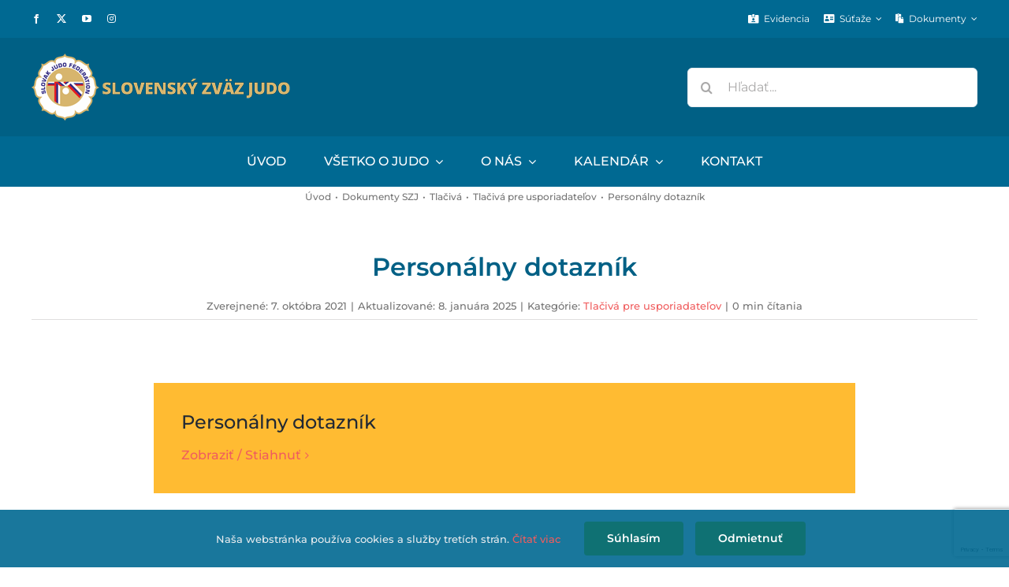

--- FILE ---
content_type: text/html; charset=utf-8
request_url: https://www.google.com/recaptcha/api2/anchor?ar=1&k=6LdKrv0UAAAAALO8bXu2qRvuCfSjdiuelJCUOTON&co=aHR0cHM6Ly93d3cuanVkby5zazo0NDM.&hl=en&v=PoyoqOPhxBO7pBk68S4YbpHZ&size=invisible&anchor-ms=20000&execute-ms=30000&cb=ciszoal865ae
body_size: 48763
content:
<!DOCTYPE HTML><html dir="ltr" lang="en"><head><meta http-equiv="Content-Type" content="text/html; charset=UTF-8">
<meta http-equiv="X-UA-Compatible" content="IE=edge">
<title>reCAPTCHA</title>
<style type="text/css">
/* cyrillic-ext */
@font-face {
  font-family: 'Roboto';
  font-style: normal;
  font-weight: 400;
  font-stretch: 100%;
  src: url(//fonts.gstatic.com/s/roboto/v48/KFO7CnqEu92Fr1ME7kSn66aGLdTylUAMa3GUBHMdazTgWw.woff2) format('woff2');
  unicode-range: U+0460-052F, U+1C80-1C8A, U+20B4, U+2DE0-2DFF, U+A640-A69F, U+FE2E-FE2F;
}
/* cyrillic */
@font-face {
  font-family: 'Roboto';
  font-style: normal;
  font-weight: 400;
  font-stretch: 100%;
  src: url(//fonts.gstatic.com/s/roboto/v48/KFO7CnqEu92Fr1ME7kSn66aGLdTylUAMa3iUBHMdazTgWw.woff2) format('woff2');
  unicode-range: U+0301, U+0400-045F, U+0490-0491, U+04B0-04B1, U+2116;
}
/* greek-ext */
@font-face {
  font-family: 'Roboto';
  font-style: normal;
  font-weight: 400;
  font-stretch: 100%;
  src: url(//fonts.gstatic.com/s/roboto/v48/KFO7CnqEu92Fr1ME7kSn66aGLdTylUAMa3CUBHMdazTgWw.woff2) format('woff2');
  unicode-range: U+1F00-1FFF;
}
/* greek */
@font-face {
  font-family: 'Roboto';
  font-style: normal;
  font-weight: 400;
  font-stretch: 100%;
  src: url(//fonts.gstatic.com/s/roboto/v48/KFO7CnqEu92Fr1ME7kSn66aGLdTylUAMa3-UBHMdazTgWw.woff2) format('woff2');
  unicode-range: U+0370-0377, U+037A-037F, U+0384-038A, U+038C, U+038E-03A1, U+03A3-03FF;
}
/* math */
@font-face {
  font-family: 'Roboto';
  font-style: normal;
  font-weight: 400;
  font-stretch: 100%;
  src: url(//fonts.gstatic.com/s/roboto/v48/KFO7CnqEu92Fr1ME7kSn66aGLdTylUAMawCUBHMdazTgWw.woff2) format('woff2');
  unicode-range: U+0302-0303, U+0305, U+0307-0308, U+0310, U+0312, U+0315, U+031A, U+0326-0327, U+032C, U+032F-0330, U+0332-0333, U+0338, U+033A, U+0346, U+034D, U+0391-03A1, U+03A3-03A9, U+03B1-03C9, U+03D1, U+03D5-03D6, U+03F0-03F1, U+03F4-03F5, U+2016-2017, U+2034-2038, U+203C, U+2040, U+2043, U+2047, U+2050, U+2057, U+205F, U+2070-2071, U+2074-208E, U+2090-209C, U+20D0-20DC, U+20E1, U+20E5-20EF, U+2100-2112, U+2114-2115, U+2117-2121, U+2123-214F, U+2190, U+2192, U+2194-21AE, U+21B0-21E5, U+21F1-21F2, U+21F4-2211, U+2213-2214, U+2216-22FF, U+2308-230B, U+2310, U+2319, U+231C-2321, U+2336-237A, U+237C, U+2395, U+239B-23B7, U+23D0, U+23DC-23E1, U+2474-2475, U+25AF, U+25B3, U+25B7, U+25BD, U+25C1, U+25CA, U+25CC, U+25FB, U+266D-266F, U+27C0-27FF, U+2900-2AFF, U+2B0E-2B11, U+2B30-2B4C, U+2BFE, U+3030, U+FF5B, U+FF5D, U+1D400-1D7FF, U+1EE00-1EEFF;
}
/* symbols */
@font-face {
  font-family: 'Roboto';
  font-style: normal;
  font-weight: 400;
  font-stretch: 100%;
  src: url(//fonts.gstatic.com/s/roboto/v48/KFO7CnqEu92Fr1ME7kSn66aGLdTylUAMaxKUBHMdazTgWw.woff2) format('woff2');
  unicode-range: U+0001-000C, U+000E-001F, U+007F-009F, U+20DD-20E0, U+20E2-20E4, U+2150-218F, U+2190, U+2192, U+2194-2199, U+21AF, U+21E6-21F0, U+21F3, U+2218-2219, U+2299, U+22C4-22C6, U+2300-243F, U+2440-244A, U+2460-24FF, U+25A0-27BF, U+2800-28FF, U+2921-2922, U+2981, U+29BF, U+29EB, U+2B00-2BFF, U+4DC0-4DFF, U+FFF9-FFFB, U+10140-1018E, U+10190-1019C, U+101A0, U+101D0-101FD, U+102E0-102FB, U+10E60-10E7E, U+1D2C0-1D2D3, U+1D2E0-1D37F, U+1F000-1F0FF, U+1F100-1F1AD, U+1F1E6-1F1FF, U+1F30D-1F30F, U+1F315, U+1F31C, U+1F31E, U+1F320-1F32C, U+1F336, U+1F378, U+1F37D, U+1F382, U+1F393-1F39F, U+1F3A7-1F3A8, U+1F3AC-1F3AF, U+1F3C2, U+1F3C4-1F3C6, U+1F3CA-1F3CE, U+1F3D4-1F3E0, U+1F3ED, U+1F3F1-1F3F3, U+1F3F5-1F3F7, U+1F408, U+1F415, U+1F41F, U+1F426, U+1F43F, U+1F441-1F442, U+1F444, U+1F446-1F449, U+1F44C-1F44E, U+1F453, U+1F46A, U+1F47D, U+1F4A3, U+1F4B0, U+1F4B3, U+1F4B9, U+1F4BB, U+1F4BF, U+1F4C8-1F4CB, U+1F4D6, U+1F4DA, U+1F4DF, U+1F4E3-1F4E6, U+1F4EA-1F4ED, U+1F4F7, U+1F4F9-1F4FB, U+1F4FD-1F4FE, U+1F503, U+1F507-1F50B, U+1F50D, U+1F512-1F513, U+1F53E-1F54A, U+1F54F-1F5FA, U+1F610, U+1F650-1F67F, U+1F687, U+1F68D, U+1F691, U+1F694, U+1F698, U+1F6AD, U+1F6B2, U+1F6B9-1F6BA, U+1F6BC, U+1F6C6-1F6CF, U+1F6D3-1F6D7, U+1F6E0-1F6EA, U+1F6F0-1F6F3, U+1F6F7-1F6FC, U+1F700-1F7FF, U+1F800-1F80B, U+1F810-1F847, U+1F850-1F859, U+1F860-1F887, U+1F890-1F8AD, U+1F8B0-1F8BB, U+1F8C0-1F8C1, U+1F900-1F90B, U+1F93B, U+1F946, U+1F984, U+1F996, U+1F9E9, U+1FA00-1FA6F, U+1FA70-1FA7C, U+1FA80-1FA89, U+1FA8F-1FAC6, U+1FACE-1FADC, U+1FADF-1FAE9, U+1FAF0-1FAF8, U+1FB00-1FBFF;
}
/* vietnamese */
@font-face {
  font-family: 'Roboto';
  font-style: normal;
  font-weight: 400;
  font-stretch: 100%;
  src: url(//fonts.gstatic.com/s/roboto/v48/KFO7CnqEu92Fr1ME7kSn66aGLdTylUAMa3OUBHMdazTgWw.woff2) format('woff2');
  unicode-range: U+0102-0103, U+0110-0111, U+0128-0129, U+0168-0169, U+01A0-01A1, U+01AF-01B0, U+0300-0301, U+0303-0304, U+0308-0309, U+0323, U+0329, U+1EA0-1EF9, U+20AB;
}
/* latin-ext */
@font-face {
  font-family: 'Roboto';
  font-style: normal;
  font-weight: 400;
  font-stretch: 100%;
  src: url(//fonts.gstatic.com/s/roboto/v48/KFO7CnqEu92Fr1ME7kSn66aGLdTylUAMa3KUBHMdazTgWw.woff2) format('woff2');
  unicode-range: U+0100-02BA, U+02BD-02C5, U+02C7-02CC, U+02CE-02D7, U+02DD-02FF, U+0304, U+0308, U+0329, U+1D00-1DBF, U+1E00-1E9F, U+1EF2-1EFF, U+2020, U+20A0-20AB, U+20AD-20C0, U+2113, U+2C60-2C7F, U+A720-A7FF;
}
/* latin */
@font-face {
  font-family: 'Roboto';
  font-style: normal;
  font-weight: 400;
  font-stretch: 100%;
  src: url(//fonts.gstatic.com/s/roboto/v48/KFO7CnqEu92Fr1ME7kSn66aGLdTylUAMa3yUBHMdazQ.woff2) format('woff2');
  unicode-range: U+0000-00FF, U+0131, U+0152-0153, U+02BB-02BC, U+02C6, U+02DA, U+02DC, U+0304, U+0308, U+0329, U+2000-206F, U+20AC, U+2122, U+2191, U+2193, U+2212, U+2215, U+FEFF, U+FFFD;
}
/* cyrillic-ext */
@font-face {
  font-family: 'Roboto';
  font-style: normal;
  font-weight: 500;
  font-stretch: 100%;
  src: url(//fonts.gstatic.com/s/roboto/v48/KFO7CnqEu92Fr1ME7kSn66aGLdTylUAMa3GUBHMdazTgWw.woff2) format('woff2');
  unicode-range: U+0460-052F, U+1C80-1C8A, U+20B4, U+2DE0-2DFF, U+A640-A69F, U+FE2E-FE2F;
}
/* cyrillic */
@font-face {
  font-family: 'Roboto';
  font-style: normal;
  font-weight: 500;
  font-stretch: 100%;
  src: url(//fonts.gstatic.com/s/roboto/v48/KFO7CnqEu92Fr1ME7kSn66aGLdTylUAMa3iUBHMdazTgWw.woff2) format('woff2');
  unicode-range: U+0301, U+0400-045F, U+0490-0491, U+04B0-04B1, U+2116;
}
/* greek-ext */
@font-face {
  font-family: 'Roboto';
  font-style: normal;
  font-weight: 500;
  font-stretch: 100%;
  src: url(//fonts.gstatic.com/s/roboto/v48/KFO7CnqEu92Fr1ME7kSn66aGLdTylUAMa3CUBHMdazTgWw.woff2) format('woff2');
  unicode-range: U+1F00-1FFF;
}
/* greek */
@font-face {
  font-family: 'Roboto';
  font-style: normal;
  font-weight: 500;
  font-stretch: 100%;
  src: url(//fonts.gstatic.com/s/roboto/v48/KFO7CnqEu92Fr1ME7kSn66aGLdTylUAMa3-UBHMdazTgWw.woff2) format('woff2');
  unicode-range: U+0370-0377, U+037A-037F, U+0384-038A, U+038C, U+038E-03A1, U+03A3-03FF;
}
/* math */
@font-face {
  font-family: 'Roboto';
  font-style: normal;
  font-weight: 500;
  font-stretch: 100%;
  src: url(//fonts.gstatic.com/s/roboto/v48/KFO7CnqEu92Fr1ME7kSn66aGLdTylUAMawCUBHMdazTgWw.woff2) format('woff2');
  unicode-range: U+0302-0303, U+0305, U+0307-0308, U+0310, U+0312, U+0315, U+031A, U+0326-0327, U+032C, U+032F-0330, U+0332-0333, U+0338, U+033A, U+0346, U+034D, U+0391-03A1, U+03A3-03A9, U+03B1-03C9, U+03D1, U+03D5-03D6, U+03F0-03F1, U+03F4-03F5, U+2016-2017, U+2034-2038, U+203C, U+2040, U+2043, U+2047, U+2050, U+2057, U+205F, U+2070-2071, U+2074-208E, U+2090-209C, U+20D0-20DC, U+20E1, U+20E5-20EF, U+2100-2112, U+2114-2115, U+2117-2121, U+2123-214F, U+2190, U+2192, U+2194-21AE, U+21B0-21E5, U+21F1-21F2, U+21F4-2211, U+2213-2214, U+2216-22FF, U+2308-230B, U+2310, U+2319, U+231C-2321, U+2336-237A, U+237C, U+2395, U+239B-23B7, U+23D0, U+23DC-23E1, U+2474-2475, U+25AF, U+25B3, U+25B7, U+25BD, U+25C1, U+25CA, U+25CC, U+25FB, U+266D-266F, U+27C0-27FF, U+2900-2AFF, U+2B0E-2B11, U+2B30-2B4C, U+2BFE, U+3030, U+FF5B, U+FF5D, U+1D400-1D7FF, U+1EE00-1EEFF;
}
/* symbols */
@font-face {
  font-family: 'Roboto';
  font-style: normal;
  font-weight: 500;
  font-stretch: 100%;
  src: url(//fonts.gstatic.com/s/roboto/v48/KFO7CnqEu92Fr1ME7kSn66aGLdTylUAMaxKUBHMdazTgWw.woff2) format('woff2');
  unicode-range: U+0001-000C, U+000E-001F, U+007F-009F, U+20DD-20E0, U+20E2-20E4, U+2150-218F, U+2190, U+2192, U+2194-2199, U+21AF, U+21E6-21F0, U+21F3, U+2218-2219, U+2299, U+22C4-22C6, U+2300-243F, U+2440-244A, U+2460-24FF, U+25A0-27BF, U+2800-28FF, U+2921-2922, U+2981, U+29BF, U+29EB, U+2B00-2BFF, U+4DC0-4DFF, U+FFF9-FFFB, U+10140-1018E, U+10190-1019C, U+101A0, U+101D0-101FD, U+102E0-102FB, U+10E60-10E7E, U+1D2C0-1D2D3, U+1D2E0-1D37F, U+1F000-1F0FF, U+1F100-1F1AD, U+1F1E6-1F1FF, U+1F30D-1F30F, U+1F315, U+1F31C, U+1F31E, U+1F320-1F32C, U+1F336, U+1F378, U+1F37D, U+1F382, U+1F393-1F39F, U+1F3A7-1F3A8, U+1F3AC-1F3AF, U+1F3C2, U+1F3C4-1F3C6, U+1F3CA-1F3CE, U+1F3D4-1F3E0, U+1F3ED, U+1F3F1-1F3F3, U+1F3F5-1F3F7, U+1F408, U+1F415, U+1F41F, U+1F426, U+1F43F, U+1F441-1F442, U+1F444, U+1F446-1F449, U+1F44C-1F44E, U+1F453, U+1F46A, U+1F47D, U+1F4A3, U+1F4B0, U+1F4B3, U+1F4B9, U+1F4BB, U+1F4BF, U+1F4C8-1F4CB, U+1F4D6, U+1F4DA, U+1F4DF, U+1F4E3-1F4E6, U+1F4EA-1F4ED, U+1F4F7, U+1F4F9-1F4FB, U+1F4FD-1F4FE, U+1F503, U+1F507-1F50B, U+1F50D, U+1F512-1F513, U+1F53E-1F54A, U+1F54F-1F5FA, U+1F610, U+1F650-1F67F, U+1F687, U+1F68D, U+1F691, U+1F694, U+1F698, U+1F6AD, U+1F6B2, U+1F6B9-1F6BA, U+1F6BC, U+1F6C6-1F6CF, U+1F6D3-1F6D7, U+1F6E0-1F6EA, U+1F6F0-1F6F3, U+1F6F7-1F6FC, U+1F700-1F7FF, U+1F800-1F80B, U+1F810-1F847, U+1F850-1F859, U+1F860-1F887, U+1F890-1F8AD, U+1F8B0-1F8BB, U+1F8C0-1F8C1, U+1F900-1F90B, U+1F93B, U+1F946, U+1F984, U+1F996, U+1F9E9, U+1FA00-1FA6F, U+1FA70-1FA7C, U+1FA80-1FA89, U+1FA8F-1FAC6, U+1FACE-1FADC, U+1FADF-1FAE9, U+1FAF0-1FAF8, U+1FB00-1FBFF;
}
/* vietnamese */
@font-face {
  font-family: 'Roboto';
  font-style: normal;
  font-weight: 500;
  font-stretch: 100%;
  src: url(//fonts.gstatic.com/s/roboto/v48/KFO7CnqEu92Fr1ME7kSn66aGLdTylUAMa3OUBHMdazTgWw.woff2) format('woff2');
  unicode-range: U+0102-0103, U+0110-0111, U+0128-0129, U+0168-0169, U+01A0-01A1, U+01AF-01B0, U+0300-0301, U+0303-0304, U+0308-0309, U+0323, U+0329, U+1EA0-1EF9, U+20AB;
}
/* latin-ext */
@font-face {
  font-family: 'Roboto';
  font-style: normal;
  font-weight: 500;
  font-stretch: 100%;
  src: url(//fonts.gstatic.com/s/roboto/v48/KFO7CnqEu92Fr1ME7kSn66aGLdTylUAMa3KUBHMdazTgWw.woff2) format('woff2');
  unicode-range: U+0100-02BA, U+02BD-02C5, U+02C7-02CC, U+02CE-02D7, U+02DD-02FF, U+0304, U+0308, U+0329, U+1D00-1DBF, U+1E00-1E9F, U+1EF2-1EFF, U+2020, U+20A0-20AB, U+20AD-20C0, U+2113, U+2C60-2C7F, U+A720-A7FF;
}
/* latin */
@font-face {
  font-family: 'Roboto';
  font-style: normal;
  font-weight: 500;
  font-stretch: 100%;
  src: url(//fonts.gstatic.com/s/roboto/v48/KFO7CnqEu92Fr1ME7kSn66aGLdTylUAMa3yUBHMdazQ.woff2) format('woff2');
  unicode-range: U+0000-00FF, U+0131, U+0152-0153, U+02BB-02BC, U+02C6, U+02DA, U+02DC, U+0304, U+0308, U+0329, U+2000-206F, U+20AC, U+2122, U+2191, U+2193, U+2212, U+2215, U+FEFF, U+FFFD;
}
/* cyrillic-ext */
@font-face {
  font-family: 'Roboto';
  font-style: normal;
  font-weight: 900;
  font-stretch: 100%;
  src: url(//fonts.gstatic.com/s/roboto/v48/KFO7CnqEu92Fr1ME7kSn66aGLdTylUAMa3GUBHMdazTgWw.woff2) format('woff2');
  unicode-range: U+0460-052F, U+1C80-1C8A, U+20B4, U+2DE0-2DFF, U+A640-A69F, U+FE2E-FE2F;
}
/* cyrillic */
@font-face {
  font-family: 'Roboto';
  font-style: normal;
  font-weight: 900;
  font-stretch: 100%;
  src: url(//fonts.gstatic.com/s/roboto/v48/KFO7CnqEu92Fr1ME7kSn66aGLdTylUAMa3iUBHMdazTgWw.woff2) format('woff2');
  unicode-range: U+0301, U+0400-045F, U+0490-0491, U+04B0-04B1, U+2116;
}
/* greek-ext */
@font-face {
  font-family: 'Roboto';
  font-style: normal;
  font-weight: 900;
  font-stretch: 100%;
  src: url(//fonts.gstatic.com/s/roboto/v48/KFO7CnqEu92Fr1ME7kSn66aGLdTylUAMa3CUBHMdazTgWw.woff2) format('woff2');
  unicode-range: U+1F00-1FFF;
}
/* greek */
@font-face {
  font-family: 'Roboto';
  font-style: normal;
  font-weight: 900;
  font-stretch: 100%;
  src: url(//fonts.gstatic.com/s/roboto/v48/KFO7CnqEu92Fr1ME7kSn66aGLdTylUAMa3-UBHMdazTgWw.woff2) format('woff2');
  unicode-range: U+0370-0377, U+037A-037F, U+0384-038A, U+038C, U+038E-03A1, U+03A3-03FF;
}
/* math */
@font-face {
  font-family: 'Roboto';
  font-style: normal;
  font-weight: 900;
  font-stretch: 100%;
  src: url(//fonts.gstatic.com/s/roboto/v48/KFO7CnqEu92Fr1ME7kSn66aGLdTylUAMawCUBHMdazTgWw.woff2) format('woff2');
  unicode-range: U+0302-0303, U+0305, U+0307-0308, U+0310, U+0312, U+0315, U+031A, U+0326-0327, U+032C, U+032F-0330, U+0332-0333, U+0338, U+033A, U+0346, U+034D, U+0391-03A1, U+03A3-03A9, U+03B1-03C9, U+03D1, U+03D5-03D6, U+03F0-03F1, U+03F4-03F5, U+2016-2017, U+2034-2038, U+203C, U+2040, U+2043, U+2047, U+2050, U+2057, U+205F, U+2070-2071, U+2074-208E, U+2090-209C, U+20D0-20DC, U+20E1, U+20E5-20EF, U+2100-2112, U+2114-2115, U+2117-2121, U+2123-214F, U+2190, U+2192, U+2194-21AE, U+21B0-21E5, U+21F1-21F2, U+21F4-2211, U+2213-2214, U+2216-22FF, U+2308-230B, U+2310, U+2319, U+231C-2321, U+2336-237A, U+237C, U+2395, U+239B-23B7, U+23D0, U+23DC-23E1, U+2474-2475, U+25AF, U+25B3, U+25B7, U+25BD, U+25C1, U+25CA, U+25CC, U+25FB, U+266D-266F, U+27C0-27FF, U+2900-2AFF, U+2B0E-2B11, U+2B30-2B4C, U+2BFE, U+3030, U+FF5B, U+FF5D, U+1D400-1D7FF, U+1EE00-1EEFF;
}
/* symbols */
@font-face {
  font-family: 'Roboto';
  font-style: normal;
  font-weight: 900;
  font-stretch: 100%;
  src: url(//fonts.gstatic.com/s/roboto/v48/KFO7CnqEu92Fr1ME7kSn66aGLdTylUAMaxKUBHMdazTgWw.woff2) format('woff2');
  unicode-range: U+0001-000C, U+000E-001F, U+007F-009F, U+20DD-20E0, U+20E2-20E4, U+2150-218F, U+2190, U+2192, U+2194-2199, U+21AF, U+21E6-21F0, U+21F3, U+2218-2219, U+2299, U+22C4-22C6, U+2300-243F, U+2440-244A, U+2460-24FF, U+25A0-27BF, U+2800-28FF, U+2921-2922, U+2981, U+29BF, U+29EB, U+2B00-2BFF, U+4DC0-4DFF, U+FFF9-FFFB, U+10140-1018E, U+10190-1019C, U+101A0, U+101D0-101FD, U+102E0-102FB, U+10E60-10E7E, U+1D2C0-1D2D3, U+1D2E0-1D37F, U+1F000-1F0FF, U+1F100-1F1AD, U+1F1E6-1F1FF, U+1F30D-1F30F, U+1F315, U+1F31C, U+1F31E, U+1F320-1F32C, U+1F336, U+1F378, U+1F37D, U+1F382, U+1F393-1F39F, U+1F3A7-1F3A8, U+1F3AC-1F3AF, U+1F3C2, U+1F3C4-1F3C6, U+1F3CA-1F3CE, U+1F3D4-1F3E0, U+1F3ED, U+1F3F1-1F3F3, U+1F3F5-1F3F7, U+1F408, U+1F415, U+1F41F, U+1F426, U+1F43F, U+1F441-1F442, U+1F444, U+1F446-1F449, U+1F44C-1F44E, U+1F453, U+1F46A, U+1F47D, U+1F4A3, U+1F4B0, U+1F4B3, U+1F4B9, U+1F4BB, U+1F4BF, U+1F4C8-1F4CB, U+1F4D6, U+1F4DA, U+1F4DF, U+1F4E3-1F4E6, U+1F4EA-1F4ED, U+1F4F7, U+1F4F9-1F4FB, U+1F4FD-1F4FE, U+1F503, U+1F507-1F50B, U+1F50D, U+1F512-1F513, U+1F53E-1F54A, U+1F54F-1F5FA, U+1F610, U+1F650-1F67F, U+1F687, U+1F68D, U+1F691, U+1F694, U+1F698, U+1F6AD, U+1F6B2, U+1F6B9-1F6BA, U+1F6BC, U+1F6C6-1F6CF, U+1F6D3-1F6D7, U+1F6E0-1F6EA, U+1F6F0-1F6F3, U+1F6F7-1F6FC, U+1F700-1F7FF, U+1F800-1F80B, U+1F810-1F847, U+1F850-1F859, U+1F860-1F887, U+1F890-1F8AD, U+1F8B0-1F8BB, U+1F8C0-1F8C1, U+1F900-1F90B, U+1F93B, U+1F946, U+1F984, U+1F996, U+1F9E9, U+1FA00-1FA6F, U+1FA70-1FA7C, U+1FA80-1FA89, U+1FA8F-1FAC6, U+1FACE-1FADC, U+1FADF-1FAE9, U+1FAF0-1FAF8, U+1FB00-1FBFF;
}
/* vietnamese */
@font-face {
  font-family: 'Roboto';
  font-style: normal;
  font-weight: 900;
  font-stretch: 100%;
  src: url(//fonts.gstatic.com/s/roboto/v48/KFO7CnqEu92Fr1ME7kSn66aGLdTylUAMa3OUBHMdazTgWw.woff2) format('woff2');
  unicode-range: U+0102-0103, U+0110-0111, U+0128-0129, U+0168-0169, U+01A0-01A1, U+01AF-01B0, U+0300-0301, U+0303-0304, U+0308-0309, U+0323, U+0329, U+1EA0-1EF9, U+20AB;
}
/* latin-ext */
@font-face {
  font-family: 'Roboto';
  font-style: normal;
  font-weight: 900;
  font-stretch: 100%;
  src: url(//fonts.gstatic.com/s/roboto/v48/KFO7CnqEu92Fr1ME7kSn66aGLdTylUAMa3KUBHMdazTgWw.woff2) format('woff2');
  unicode-range: U+0100-02BA, U+02BD-02C5, U+02C7-02CC, U+02CE-02D7, U+02DD-02FF, U+0304, U+0308, U+0329, U+1D00-1DBF, U+1E00-1E9F, U+1EF2-1EFF, U+2020, U+20A0-20AB, U+20AD-20C0, U+2113, U+2C60-2C7F, U+A720-A7FF;
}
/* latin */
@font-face {
  font-family: 'Roboto';
  font-style: normal;
  font-weight: 900;
  font-stretch: 100%;
  src: url(//fonts.gstatic.com/s/roboto/v48/KFO7CnqEu92Fr1ME7kSn66aGLdTylUAMa3yUBHMdazQ.woff2) format('woff2');
  unicode-range: U+0000-00FF, U+0131, U+0152-0153, U+02BB-02BC, U+02C6, U+02DA, U+02DC, U+0304, U+0308, U+0329, U+2000-206F, U+20AC, U+2122, U+2191, U+2193, U+2212, U+2215, U+FEFF, U+FFFD;
}

</style>
<link rel="stylesheet" type="text/css" href="https://www.gstatic.com/recaptcha/releases/PoyoqOPhxBO7pBk68S4YbpHZ/styles__ltr.css">
<script nonce="_JoW0hkMaUix1qSURH81uw" type="text/javascript">window['__recaptcha_api'] = 'https://www.google.com/recaptcha/api2/';</script>
<script type="text/javascript" src="https://www.gstatic.com/recaptcha/releases/PoyoqOPhxBO7pBk68S4YbpHZ/recaptcha__en.js" nonce="_JoW0hkMaUix1qSURH81uw">
      
    </script></head>
<body><div id="rc-anchor-alert" class="rc-anchor-alert"></div>
<input type="hidden" id="recaptcha-token" value="[base64]">
<script type="text/javascript" nonce="_JoW0hkMaUix1qSURH81uw">
      recaptcha.anchor.Main.init("[\x22ainput\x22,[\x22bgdata\x22,\x22\x22,\[base64]/[base64]/[base64]/KE4oMTI0LHYsdi5HKSxMWihsLHYpKTpOKDEyNCx2LGwpLFYpLHYpLFQpKSxGKDE3MSx2KX0scjc9ZnVuY3Rpb24obCl7cmV0dXJuIGx9LEM9ZnVuY3Rpb24obCxWLHYpe04odixsLFYpLFZbYWtdPTI3OTZ9LG49ZnVuY3Rpb24obCxWKXtWLlg9KChWLlg/[base64]/[base64]/[base64]/[base64]/[base64]/[base64]/[base64]/[base64]/[base64]/[base64]/[base64]\\u003d\x22,\[base64]\\u003d\\u003d\x22,\[base64]/CmE7DkmvDmMO9WRQZRsKJw4V6w4TDslPDu8O6E8Kidg7Dpn7Ds8KoI8OMEmMRw6gkYMOVwp4OMcOlCAcxwpvCncOxwqpDwqYHUX7DrnMywrrDjsKWwpTDpsKNwoxNADPClMKoN34owrnDkMKWIzEIIcOiwrvCnhrDtsO/RGQ2wrfCosKpGMOqU0DCjsOnw7/DkMKOw4HDu25Hw7lmUDN5w5tFXlkqE03Dm8O1K13ClFfCi2/DjsObCEHCm8K+PgzCim/Cj0RYPMODwonCpXDDtWA/AU7DiV3Dq8KMwpspGkYCbMORUMKBwrXCpsOHBRzDmhTDlcOsKcOQwrLDuMKHcGfDl2DDjzlIwrzCpcOUMMOucw92Y27CjMKwJMOSEMKJE3nCisKtNsK9TyHDqS/DocOhAMKwwqVPwpPCm8Obw5DDshwpP2nDvUwNwq3CusKRb8KnwoTDlhbCpcKOwpDDncK5KXzCn8OWLGcHw4k5OHzCo8OHw4XDkcOLOVdFw7wrw7HDk0Few44aakrCtwh5w4/DlXvDghHDiMKoXjHDlcOfwrjDnsKVw5Y2TyUzw7ELL8Oac8OUOFDCpMKzwpjCqMO6MMO5woE5DcO6wpPCu8K6w4tUFcKEZ8KJTRXCrsOjwqEuwrFNwpvDj1LChMOcw6PCgRjDocKjwrjDgMKBMsOGZUpCw4vCuQ4oScKOwo/Dh8KNw6rCssKJacKFw4HDlsKfM8O7wrjDiMKpwqPDo3w9G0cOw4XCohPCmmoww6YiJShXwpYvdsOTwoM/wpHDhsKsH8K4FXdse3PCg8OqMQ9ofsK0wqgJH8OOw43DsmQlfcKZE8ONw7bDmxjDvMOlw7ZxGcOLw6DDuRJ9wrLCjMO2wrc8ETtYU8O0bQDCr0Q/wrYDw77CviDCjCnDvMKow4Yfwq3DtlrCiMKNw5HCkBrDm8KbT8O0w5EFYmLCscKlcC42wrNCw4/CnMKkw4LDq8OoZ8KbwqVBbh/DlMOgWcKBc8OqeMOGwqHChyXCtMKbw7fCrVx0KEMgw61QRyvCjMK1AUhRBXF5w5BHw77CssO8Mj3CocOeDGrDr8Oyw5PCi1DCgMKoZMK+SsKowqdFwoo1w5/DjQ/ConvCjcKIw6drb39pM8K6wrjDgFLDqcKGHD3DjmsuwpbCnMOtwpYQwrTCksOTwq/DhzjDiHoCa3/CgRMjEcKHX8O3w6MYY8KeVsOjFVA7w73CosOROTrCp8KpwpMeeXDDv8OEw65YwqcGB8OuKcOJOB3Cj35MEcK9w4fDoilyaMO7EsOGw6YfU8Otw64ZFHM3woM/KFDCgcOswotqTTDDtElVKg7Drxs+D8KYwp7CpyQmw63DoMKjw6ITBsOTw6rDhsOXFcOPw6fDhiHDvzgbXMKqwqoZw4RVHMK+wpIMUcKsw5HCsVt3IBHDhCgPeWZQw7/[base64]/wrkSIgYUw7wgwpZ/RsKnHsOPwokULlfClD7CqFzDvMOrw6tLXD9YworDjcK5asO+O8K5w5fCn8KXZFBVJA7CmnrDjMKRWcOZTMKBDkjCisKLRcOqTMKlUsO1w4bDkiTDolUoS8OZwo/[base64]/[base64]/DokDDtjoFwopIwoDCrR0nwoXCmMOQw7bDg04QFmplEcKoZsK6VMOvf8KTVVV0wopqw7U2wp1mcnHDvjodF8KgAMK2w5UwwonDtsKLblHCpWEsw4E/wrbClkl0wqVEwrNfGEnDiURZDkF0w7zDn8OACMKPF1HDksO/[base64]/YEFYJhpian7DqMKjw5YGFsKNwpxuecKQBFHCvSTCqMKwwpHConA/[base64]/DpC4iwrbCszk5wpw2w7I3w7/DtMKUwoXDqVvCgkfCicOFGgzClC/Ch8OVc3BkwrJZw5zDvMO2w59ZHmfDsMOtMHZTHmoWKcKswpVVwq9jKDZFw6lZw5zCn8OKw53Dk8ODwrJjScKkw4RFw4rCuMOvw7xdacOfR2jDvMOKwodbAMKDw6rCiMOwcMKBw712w4kOw61/wpXCnMKJw7gEw5rCqk7Dk0gAwrDDpF/CkhFgVTfCnX7Di8O3w53CtnHCp8KJw6TCjWTDtsOqVcOMw7HCksONQTlrw5PCpcOTaBvDiWEqwqrDvyYOw7MVN1rCqRM7w51NDSnDgErDrVPCqAJPNF9PE8OjwoIBBMKbOwTDn8OnwqvDqMO7TsO6XcK9wprDonnDocOGdDcbw4/[base64]/CqsOaWx8Bc8OcQMOmwp7CosO+aTvDusKowoQww4Zycx3DssKDYyDDvVxgw7/ClcKofMKmwonCuHc6w5nDg8K2HcObNsOCwq90MzzCuU4zNhlWwoXCtCEGBsKwwpTChgDDosOywoAeHwvCmkvCpcOfw497U3stwpI1TGbClk/CvsO6SwAfwpPCviYIR2Qsb28XQynDizFVw58pw4RyL8Kfw451fMOaAMKswothw7NzfQ99w6DDm25bw6FsKMOow4I4wqfDmW3CvTMhRMOzw5lvwopBR8KJwqrDlTfDlBHDjMKIwr3DsHZUHwdMwq/DsEM7w6zCvCTDnwjCpFEuw757cMKNw5l+wqtaw6dlEcKJwpDCg8Kqwp8dXUjDmMKvKhM5WsKmXMOiNTLDjcO8K8KVJS93XMKPR3vCvsOpw5LDgsOgdijDkMOzw7XDsMKzBT8ZwrbCuWnCkGI9w6MlA8Otw5sQwr5MfsKjworClCLDkAQ/[base64]/DvHTDgcO+MFMGJmonwo9Nwo4vwrpAawpFw6nCh8Kfw4bDsGQ7wrskwpPDsMO/[base64]/[base64]/[base64]/DqMKkw61Pw7kNLMKcwoh8GzfDvSpmaMOKEcKXChgsw500QsOOQ8OgwpHDjMOEw4RubBDDr8Kswq7Cj0rCvRXCqMK3HcKgw7nCl1fDhzPCslnCtnxjw6hIb8Klw4/DqMOewpxnwpjDvsOlMg9zw6hQUMOhfzhKwoYnw4fDlVpFV07CtTDDgMK/w4tZY8OQwpgyw5sKw4TCh8KbLHIEwobCtGlNasK2IcO/OMO/w4XDmE0ic8KQwpjCnsOIIGR6w5rDl8OQwpBha8OHw63CoTkGTVDDpxrDgcOLw4k5w4TDvMKMw7XCgxnDr3bCmg7DisKZwqJFw7xnBMKUwqtnTSMxa8KtKHYwGsKpwo5Rw6TCqA/Dn1nDuV/[base64]/[base64]/w6tmw6JUAsOUKsKrw6tewoxoRmHCqcO5w7Faw7XCvzA9w4AkQ8KzwoTDv8KlfMKnFF/DpMONw7LCtT1teWorwowBEsKNW8K0AQXCj8Ojw6rDkMObLMKjM1MEHUdIwqPCng85w4fDh3HCnXc3wq3Cm8KMw6LCiWjDocKxWX9MPcO2w4PCnWMOwpHCpcKew5DDgcKcRBnCtEp8Gh5ESizDgUnClm3Dt1c2wrEJw6nDo8OhTlQow47CgcO/w70+Q33DgMKhTMOOYcOxJ8KVwrpXJmMzw7dww43DlRzCocKDbcOXw4TDtMONwozCjh5sN19pw6kFJcKbw5hyPj/DswXCtsOww5fDo8Kyw6TCnsKlB0rDrsKnwo3CgXHCvcOeKGfCpMOAwoXDnVTCiTJLwpRZw6bDr8ORBFhCK3PCiMO/w6bDhMKyfMOSb8OVEsOqU8KLHsOhfSbCtFBeFcKtw5vDm8KCwoHDhns1acOOw4fDv8OGGlcewofCnsK3PnrDoH5DYnHCpRokNcOhQxLCqQQgelXCu8K3Ym/CnlsbwpBfOsOrbcKXw6LDvMOWw5x6wr3CjWDCoMKzwojCv0Ulw67DoMOYwpcZw69KHcOUw60SAsOXaD8/[base64]/DkMOrfix9wq7CicOlDMOiw6nDvErDm07ClMKXwojDk8KSKWLDrW/Chg7Dl8KjGMKCUXxAXXEHwo/CuQ1swr3CrsO4T8Kyw5/[base64]/CpHnCuTrDtCl+w4x2wpbCnXrDviR5RMOmcRslwrrCisKzFVHClhfDv8OSw7gjwpwQw7YndAnClGTCv8KNw7QgwrQla1Y5w7QSN8OLFMOqR8OGwqhswp7DqS88w4vDu8OyGwXCucKLwqdgwo7Cn8KBB8OgW13CrAXDtiXDuUvCsBvDmV5RwrpWwq/DkMONw54iwocXPMOMCRJWw4/[base64]/VMKnw6w0Cgdvw61dXU0zPMOLwpfCk8Oha8OcwqXCsxLDuDrDpyDCrhFeUMKYw706woFVw5gUwq5MwonCmjnDqn5pJSVhHDHDvMOre8ORIH/CtMKuw7pOOwMnJsOBwpAAIWJswqQACMO0wpg3CBzCi2LCu8KRw6JuFsKZPsOlwozCrMKewoUbDsKNd8ODZ8Ocw5c6UsOYMRYgUsKcMgjCjcOIw4dcD8ODFjzDu8KtwpvDtcKRwplZeVJSVww/wq3CllEZw5g0SnHCoSXDqcKtEMOGw4/DqyoUf2HCrm7Dl0nDhcOJFMK/w5bDjRLClw/DlcO5bG46ScO9BMKmaD8fNh9NwobCoWkKw7rCnsKXw7c4w6fCvMKHw55PFgRYdcOawq3DsBJ9OMOkRjF9DwcAw5YXKcKMworDljpMEWlGI8OAwpMlwqgcwqXCnsOyw6IuesOeKsO+NyvCqcOow5h/[base64]/[base64]/DnMK9ZgoTw5rCicO7wrIdw5HCnzXDrcOxw7XDnMOCw7DCg8OQw65pHS16YVzDl0wAw5wCwqhfBGBWGmjDvMOAw4PCskzCscOwEhLCmwPCk8KbLMKSUlPCjsOCBcKtwqJbH1h8AcOjwrBzw7/DtQp2wrjCncKgNsKWwrIaw4IdYsO9Bx7CjcKfIMKMZiVvwpXDsMO8DcK9w4oLwq9YUR50w4bDqDcEBsKaGsO2Z2kpw4EKw4HCocOuPcOSw49pFcOQAsKJawN/wonCpMKfBcKHFcOUCsORT8KNPsK0AzEsOsKDwoIcw7TCjcK7w41JIUHDssOaw5nCrDZaDwsSwqPCtV8Dw7LDnVfDtsKMwocRcwXCoMKYGgDDu8O5f2TCpTLCsVxFSMKtw7zDmMKqwoRdNcKiasK/woo9w4TCgHp+ZMOOTMK8Tw83wqXCs0VWwq0XNsKYGMOeRVTDjGAEP8OowpPClRrCpMO3Q8O4NnEYXncSw60GDwjDpz9pw67DiGzCuG5VFnDDtA7DgMOewp8Yw7PDkcKSLcOlfjljd8OtwosIHVrCkcKJZMORwp/CkFJ7G8OVwq80ScK+wqZEeCIuw6ouw7nCs04eVsO0wqLDt8O1LsOww7Zgwp9zwoB/w7lZNiMKw5TCscOxV3bCmBcGc8OeLsO3dMKEwq4KTjLDvsORw4/CjsK6wrvCoBrCi2jCmlrDtzTCgxPChsOTwpPDoEDCnW1PO8KQw7nCsyXDsEzDnXViw6UZwp/[base64]/CrH3CiMKVAzvClnDDlMOhN8OrYQ0Ww5YWw6RsPWDCt1w7wp8Sw5sqDy42LcK/KcKXF8K4SsOVw7Ntw7fCk8O4KHvCjSUewq0OD8KCw4XDmltjWm/DozzDt0Nsw4fCqhcpM8OUNCLDnnDCqzh3VznDu8ODw59YbMKXBsKlwosnw6UUwoVgOWRtwr3Dh8KbwqzCr29Fwp7DhHIxN1laGsOSwpfChnrCqxMcwo3DtRcnG19gKcODDTXCrMODwoPDl8K/OG/DshhCDsOTwqM/XnjCl8Kowo4TBHQtbsObwp7DnCTDicO4wrosUQPCh2J8w6hUwpxiBcOxNjfDklvDkMONwro/w5x9AhXDq8KMYHHDo8OMw6bCksKsTXNkK8Kgwo7DjXwsXUozwq0cBSnDqFnCh2N7acOkw5slw5XCvjfDgVjCuifDsW/ClDfDhcKWe8KwOA8ww445GRYjw64Mw6ATIcKvNRMMQUQ2PjpUwqjDiE3CjCHCk8OTwqISwq14wq/DncKLw7QvU8OCwq7CuMOoJnnDnXHDrcKaw6MCwrJRw7IJJFzCsVZ5w68/[base64]/[base64]/CncKnIcKyT8Kzwo7Cq0pQeS4nWcKyw4bCosO9AMKUwps9wpw5AQdfwojCt04bw5/CvQFMw5PCtUlMw7kaw5rDlAUPwrwrw47DrMKkXnLDlAZyI8OTe8KUwqXCm8KTdBkgD8Ogw7zCoivDhcOQw7HDmcOgdcKQCyk8aRsHw5zCinJow6fDt8KMwoB4wotMwr/[base64]/ChsKpw4LCp8OmJH/Cn0HDu8OTw4fCpsONOsKBw5AWwq7DvcKiLU8tSjwLOcOTwqrCgVvDn1rCtmU9woI+worCvsOnCsKmJwzDsk4XSsOPwrHChk5ef3EywqvClSB4w5t9FW3DoQTCjH4BAMKLw4HDnMOqw4k2A0PCoMOMwoLCt8O6DcOPccOXf8KjwpLDs1TDvzzCscO/[base64]/DhMO0AMOFw7fDq8O5w7lmw6TCosKuwp/[base64]/[base64]/[base64]/[base64]/DmnVkw4PCtT3DhlnCnHw4w5bCjsKwwqrDtRUmw5dkw5hvScOFw6fCq8KBwpLCmcKBL2FZwp7DocKwbzDCl8K8w7kNw6PDlcK/w45UQFrDpsKOeSXCucKJwphWXDpxw4VqEMO3woPCl8O/J3QYwo0pXsOBwqFvKWJBwrxFeErDosKLTiPDuF0EXcOUwr7CqMOSw4/DhMOzw7x+w7XCksKvwp5qw77DosKpwqrDo8OofjAEw4fCksOdwpLDny4/Yh1ww73DqMO4OkHDiFHDvsOeS1jCv8O/[base64]/DocOjD3Z3XmMvAcOSwr/Dq0zDusONw5fDpiLDpcOKQHDDqSBdw75pw7xEw5/CicKewqlXR8KDRQbCrG/CqgrCkDPDhlwXwp/DlsKKZw0ew7Q3UsOYwqYRV8OTbWd/QsOQLMOIR8O1wq3CtGPCrWUzNMOyNzjCi8KbwrzDg1c7woQ4N8KlNcKFw5LCnDxIw7DCvyx6w47DtcK3wrLDk8OWwovCr2rDiTZ5w5nCvA/CncKyZRsTw7nDvcK2EXnCq8Knw5QWFV/DlnnCvMOiwqfClQp+wqLCtBnDu8Olw7siwqUzw4DDvRIYAcKNw6bDs2ILUcOjL8KqYzLDgsK2Qi7ChcOAw54fwohTYSXChcK8wrYHaMK8wpMhacKQU8OyPsK1OApZwowowqFfwobDj3XDk0zCtMOdwp/DssK5PMKUwrLDpQvDlMKbVMOBA14VKCIfH8KYwoLCnwk+w7/CnU/CkwnChwN+wrfDsMOCw7JvPEYSw4DCjHzCiMKOJ1kVw6peecKpw7g4wolJw5nDiVTDuExHwoYQwrkQw67DksOIwrTDusKfw5InO8KmwrfCnmTDpsOMVlDCo33DqMOlEyzDjsKsICLDn8OAwqkJVwEmwo7CtWYpWcKwdcOMwo/DojbDiMKnBMOnwq/Dm1RhDxrDhA3DnMKJw65+wovChcOtw7jDlwPDncOGw7TCrg0lwoHCsg/Dq8KrPw01LQnDjcKWVgvDq8KRwpcgw4zCjGoQw4k2w4rDlg7CsMOaw5jCqcOtMMOQGsOxAMOPCsOfw6dHUcO9w6rDm3Yhc8OALcKlRMKdK8ORITTCosKkwp14Q1zCoS/DjsKLw6/CrTsrwoELwoHDozbCp1VEwpjDocKJw5LDvGV+w5NvKMK/LcOjwrVGXsK0ElxQw5nDn1rDj8Kfwok0DcK5IyEJwq0owqYLBj3DpR0Nw5Imw6p4w5bCpS7Ci3BIw5zDhQk4KirCiHdrwqHCh0zCu0jDoMKrTU0Aw4nCsD3DjBbCvsKhw7bCl8OEw7duwpx/[base64]/w5/CucOtQ8KPAlp/wqpQXMKod8OFw5Baw5bCkMO0ay8mw5kwwojCmC7CpMKnbsOJPGTDpcOZwoMNw6MEw4XCjGLDg3duw743JSLDjRcyHsOuwpjDlHo8w63CssOzTh8sw4bClcOQwoHDosOIfEVLwp0nwrfCrxoVEhPDtTHCkcOmwovCrDJ7IsK/B8Ogw4LDq0zCsnrCicKuPwYjw7U6HX7DhcOId8OOw7HDt1TClcKmw698HHRMw7nCqcO1wp88w4LDnUXDhCrDmEMUw4XDnMKDw7fDqMKkw6/[base64]/[base64]/CjcOowrbCt8OzwqvDvQQ5wpDCr23CnsKGwokgQS/[base64]/[base64]/woXCm8OZJQPDpMKKIsOKw6x+w4TCtMOXw7FRCcOde8K5wpQ+wr7CjsK2REPCocKNw7DDuCgxwpEYHMOpwr5VAH7DrsKNRV5Pw6fCjmg9wp/DkG3Cuj3DoB3CtgJUwq/[base64]/[base64]/W1zCuTUww47Ck13DvsOyQcKoVMKQVB/CrcKHV1XDp142ScKrY8OKw7I4woFjDzdBwr1Ow50XQ8OKP8KmwoN4O8O/w6/CpcK8Lydaw653w4/DrjA9w7rDjcKvDx/DqMKdwoQcGMOuDsKfwrHDjsO4LMOjZwZZwr4YLsKQfsKZw7LDtQNiwopLNCUDwo/Ds8KDMMOfwrQBw7LDhcOYwq3CoSFyH8KrG8O/HlvDgmrCsMKKwoLDjsK9w7TDtMOmHHxkwo5gbAhhW8KjVCzCh8K/e8KAVMOBw5zCuWrCgywwwp12w6oYwqLDkUleFMOcwoTDulFgw5RcBcK4wpzCucOiw6RxL8K6NiZFwqHDq8KzTcKnbsKmGsKpw4cTw4/DkHQAw7hwAjwUw4rDqcOVwq7CmCx7XcOawqjDlcKYZsKLN8KUXisIw71LwofCt8K5w43ChcObLcOvwrhOwqoSXsOgwprCkk5tScO2JcOFwrZICnDDs3PDpljDjVfDjsKWw5V5wq3Dg8OHw7FZMAfCo2DDlUt1w7IpQX/[base64]/DrsKlw7l3JMOzEMKLYsKfa1/DnMOGYBJSfCUsw6NAwpfDscOSwooCw4DCuwIUw4zCrsOuw5bDisOSwo3CoMKuPsKnTcKdYVoTb8O1NMKcD8KCw7oZwq9kVT4qcsKRw7cyfcK1w7/Dv8OQwqYYPzDDpsOyP8OxwoTDlkPDhhMAw4hnwrFywoRiC8OEfcOhw61lRknDkVvCnSzCs8K5XRVaaQhAwqjCq3I5J8K9wocHwr5CwrPCjUnDj8O1cMKPYcKMDcOmwqcbw54JVG07MmR5w4IewqExwqAJaiHCksKzYcK8wotFwo/CmsOmwrDCsDsXwoDDnMKee8KiwpfCr8OsDWnDjgPDlMKswpPCrcKcWcOjQgPCk8Ktw53DrDzCl8OZCzzChsONbHcww44Iw4nDgjPCq1bDoMOvw5IkDAHDq3/[base64]/Cn8O5w4l/w6LDi1xgfnzDqMO/fcK5wpMQdEXDl8KXFSBAwqwkIw0/[base64]/[base64]/CmMKow6HDrXPCh8OCw4DCgxDDhcOrDcKybCLCvSzDkkHDosO3d0MawpPCqsOywrNgDShhwo3DrCTChMKEeh/CvcOZw6/Co8KBwrXChcKjwpQXwrzCgRvCpiTCr3jDm8KnEDrCkMK8IsOSSsO8CAxNwoHCo2HDhlAUw57CkMOmwoN0M8K/KXBxA8KRw4QxwqXCgMOdN8KhRDljwonDtGXDiHQ4dDfDlMKawoNBw510wp/CqHnCu8OJWcORwrwEOsOhKsKGw5XDl0k7FMOzTXrCpC/[base64]/DsMOnecK1wqfCo8OSwoHCvMOeLsKbwoBDVcObwq3CgMO0wqDDmMOMw5keF8KuXsOKw7rDi8Kyw7Fnwr7DmcOpZlA/[base64]/[base64]/DkmrDi0bDosOJMgB9GBF0fMKnwr/Cn0N1H0M0w4DCksK9YMORw5BXXMOleQUbJVPDv8KoMADDliJ3VMKOw4HCscKUQMKoN8OFAQPDjMOow4TDnAXCoDlGbMKtw7jDlsOBw7Uaw4AQw7PDnUfDimYuHMOAwoTDjsKtECsiU8K4wrt7wpLDlm3DscKpSE8yw4QcwrY/EMKQCF9POsOYDsODw5/DhEBPw7d2w77DmiA4w598w6PCusOuYMKfw7PCsRtpw5JOZigpwrbDocO9wqXCicKtBk/DjF3Cv8K5IigwOlzDmcK8J8KFcxtEKzRqF3zDmMOcG3xTF1Vtwr7DqSLDocOVwopiw7zDu2Qcwq8MwqhQQHzDgcOrCcO4woPDg8KDe8OKTcOqPDNXOTNJJR5uwrLClkbCkAEtFkvDmMKzPmfDncKYe2XCrD0sDMKpdQvDm8KnwoTDrWQ/RMKLacOHwocUwrXCgMOSeCMcwqDCu8OUwocGRhzCicKAw75Mw6vCgMO7AMKRU2AKwpDCusOPwrB5wpvCkV3DmBIVKMKjwqsgL1IPNsK2cMO4wqLDhcKBw5jDhMK9w5hkwoPDtcOVGsOEFsOGbRvCocOowqBCw6Q2wpAeHAXClh/CkQ5dFcOTEUzDpsKLBMKXRkXDgsOOA8OrenrDusKmUVzDqTfDmsO4FMKvFBfDssKgSFUeSCJ3c8OIHxlJw4ZCU8O6w6ZNw5TDgWdMwrXCmsKGw43Dq8KfNsKTeD86OxoxUgHDjcOJAG97JMKqcHzCjsKcw6/DqHUKw4DCl8OyZhYAwrZAPMKTfcKrWhjCscKhwooSPFbDgcO3E8K/w649wpLDujrCtRvDswhfw6QVwr3DlcOywopKLXbCicONwonDoRRDw53DosKfL8Ktw7TDhE/DocOIwp7DvMK7wo/[base64]/c8KNc8KWwq99wpQuLmxjDQ7CucODwpjDlcKJR1xrAcObPgQ0w4MwNXJ9BcOrf8OOLCbCtTjCrSNkw67CoWfDpF/Cll58wppIMAgLLMKOUsKwahZYPAprEsO4w6nDhDXDl8OPw7jDlHPCi8KFwpc3XnfCrMKlKMKPWUBKw71AwqLCi8KCwqvCjMK+w7pSVMKbw7pgbsOgGl9kWDPCgl3CsRDDmcKtwrXCrcKAwq/[base64]/w7vCvVTDjMKuwrhEwplSwq9Uwpo0XyzCqsKvwp8JNMK/[base64]/HBgFOicTPMOewr80O8Osw6tEw5TDvcKGQ8Obwo1wDQEmw7lpFzxhw6Q8DMO6AQkzwpjDj8Kfwqg0cMOES8OmwojCkMOZw7RPwoLDmcO5GcKewrzCvkTDgAlOU8KECkbCu3/CjR0menvDp8KZwolJwplSEMKeEnDCv8O2wpzDmsOMeG7DkcO7wrtEwrhWHH5QOcOiJApdwqnDvsO0cAlrXlh0XsKeTsO5QxfChEFsQ8K0A8K/MG06w73Dj8Kib8OYw5twdUHDo3x9exnCvMObw7rDuRvCti/DhmvCucOZBBVycMKMdgxhw5c7w7nCvMKkE8OMKcKDDnlRw7nCnU9VNsKqw6HDgcKMAsK1wo3DucO9cSteJcOZGMKAwpTCvXPDl8KscXTCgcO7Sz/[base64]/CjcKTLXfCvnlBw5odwpPDg0HDtnx9w7NEwo9nw5Mswo7DhwkBcsOyccKsw7jCusOEw7M+woLDs8K2wpPDplwpwqQcw5zDrSHCsnvDp3DCk1TCkMOBw6bDmcOQZXxmwrElwqnDhE3Cj8O4wo/DkwZ5BFjCv8OVVk9eN8KOOlkbwrjDnmLCocKXESjCksKme8KMw6LCh8Oiw4jDscKhwrXClW9+wo4JGsKCw5AwwqZjw5nClD3DrMONWCzChsOOdlbDq8KQdlpcEcOMb8KDwrfCv8O3w5vDnVsODW/Dt8K+wp9OwonDlGrCtcKsw7HDl8Oywq4Qw5LDocKWWw3DhhlDSRrDtXJ2w5dcGHLDjCnChcKaPyLDtsKlwrkdCQpAHcOaDcK5w5PDs8K3wrfDpU0pThHCiMOYD8OcwpFZbSHCm8OewrLCoBluY0vDu8OlCcOewqDCqQEaw6l0woDCu8Onb8Ozw5rCp3/ClD8Zw7vDhxFLwrLDtsKqwp3Cr8KrXcKfwr7DlU/Ci2jCqmE+w6HCiXTClcK+Hn0ebsOww5vDhABSPxLCgMOiT8KcwqnDhTvDjcOgNcOHXTxKS8OBDcO9Y3ULQcOSH8Kpwp7Ch8Kbw5XDohV2w6dZw7nDrMOcJsKQcMOeHcOfRcOndMK0wrfDk1LCiSnDiFpmAcKuw53CmcOkwobDpcK/[base64]/DkSNzw61UwrHClxDCkMORBcOWw4/CocO/wp3CmlZSw7jDjl54woHCqMKDwq/[base64]/DvsKSbhZKwozDnATCh3bCgHLDnFDCqQrCvcOhw7cDdsOOc1NIIMOQdMKSAz9+JwrCqHPDqcOOwobCsS1VwroHSXkmw4sXwrB0w77ChHrCtERJw4BdbkzCm8KKw4/CmsKhMG5QPsKMNl55wrdWV8OMfMONZ8KOwopXw77DjMK7woRVw4FPZMKHwpXCo1HDpUt+wqDCncK/GcK8wqduBHbCjgfCu8KwHMOsA8K+ARvCsWwcCcK/w4HDpMO2w5RlwqPCvsO8BsOaJFtPL8KMMChGan/ChcKfw7QgwpzCql/DscK8ZcO3w68cesOow47DisK2HQvDoEPCrsKMdsOPw5LCnybCozcRB8OAL8OLwpfDgBbDocKzw5bCjcKawoMHJjnDgsOHBDMvaMKjw61Jw7g/wo/ClFZCw6U/wpPCoVYwXmQGHn/Ch8KyJcK6fl8gw7FyM8KVwrIjZsKCwpMbw4vDk1QsQsKsFFdqFsKac0zCpXbChMOtRhzDkzwGwrdXdhA6w4jDliHCkVAQO1ABw5fDtw1Bwr9Ww5V9w7pECcK4w7/DiULDrsOMw73Dl8Orw7hocMObwq0ww51zw5xHccOKEMKrw4nDtcKIw5/CgUrCscO8w7rDh8Kyw75ddlsmwrrChg7DqcORe3ZWZMOzdSVhw4zDosOOw7XDvDZYwp4XwphMw4bDoMK8KH8rw7rDqcOVQ8KZw6NDIAjCjcK3DSUNw5MhHcO1woTCmGbCpg/Cs8O+M3XDv8Ohw43DssOQUkzCqMKTw5RdXh/CpcKywqINw4fCggkgSGnDt3HCjcO3QyzCscKoFU9CGMO9C8KXBcKdw5Yfw7LCn2tSIsOXDcKuCsKIGcK5fjnCrU3ClkrDncKFO8OXO8K/w4NvbsKKZsO2wrh/wq8FGE4JRsKYKjDCi8Ojwp/DhsK0wr3CisOJKMOfXMKIWMKSHMOqwq0Aw4DCkyjCskJSUXvCosKmf1rDgiAEcFrDoFcWwqMYAsKKQG7CjHdUwrM4w7TCmRnDisOJw41Vw48Fw48FRBTDsMOpwoNCB39dwp/CtzXCpMO7JsOsRsO/woDCpAx6FSNvbR/CpHPDsAHDkHDDklM5YSMzQMKBAHnColrCjnHDlMOKw5nDtsORLMK4wrI0BsObOsO5wpXChSLCo0NdFMKqwpA2JUt2bGEOPsOqBETDgsOVw5Ubw7JZwpxnFynClSnDksK6w5TDs3JNwpLCtgQmw5rDiTfClAV/GxHDqMKiw5TDqMKSwoR2w7PDmT/CicOnw67ClmDCmAPClcOEXg9DRcOXwrxxwo7DgQdqwoJPwrhoEMKZw49oan3CnMK4woo6wqVUIcKZMcKAwolOw6Ubw4VHw5zCjwnDvcKSRHHDsGRJw7TDhMKbw592C2LCkMKFw75XwrFCXB/Cs2xswpHCqUpdwog2w5zDownCoMKFIiwdw69nwrwaFcKXwo8Ew5HCvcKfAhFtU2JSGwoqVm/DvMOVeiJxwpbDjcKIw7vCksKzwotjw4jDmcKyw7XCgcO1UXldwqM0W8KQwo/Ci1PCucOGwrENwrg/RsO/NcOCN3TDu8Kkwo3DtlQ0dAQZw6MtXsKZwqDCucOeXEl5woxsJcOHN2fDrcKCwrxBA8O+bHnDt8KPGcK0C08vbcKiDDM1KiEUwpDDisOwNsObwpB1eCTCmGPCvMKTTRpawqk5B8KrdDXCtMKDE0ocw5HDocK1ehFGNMK2wpp6HCFHKsKzTkHCoV/DsjVnWEfCvB4jw4FWwpg4M0IdVUzCk8ORwqVUW8OXLBwNAMKkf0RjwoARwpXDpDBFckTDpS/DpsOaHcKGwrzDt3pQI8OgwoVQVsKhATvDh1gKJU4iekDCosOnw6LDpsKYwr7CtcOVfcK0V0wHw5TDjXFXwr8fQ8KyQ07CksKFwrzChMOBwpPDscOPKsK2CsO3w4fCkDrCrcKew7hSWxdmwqLDh8KXecOPHcOJB8O1wpRiIWIsHghkbhnDtB/[base64]/CmQIHZhxdZ33Dug8AED/Dj0rDnBJ+EGPDqcOGwr7DnsObwoPCrU01w7PCg8K4wp0zA8OYcsKqw6wzw6dUw4vDgMOLwodELwJid8K/CDs0w4JmwoFPQh1JZzLDqW7CqcKjw6NjMg8pw4bCmcO4wpw4w4nDg8O9wow8asOkRnTDpCEtdkDDv17DvcOJwqMiwqR8BylNwrfCgxtpf3tfRcOhw6DCkkzDsMO/LsO5JyAvUS/CjmbClMOMw7HDnDvDkcKwEsOxw4gmw7/[base64]/DkcOOc8Oiw5bDsVbCvwlYalHDocO5w7DDkMORw7PDgsO9wovDtyPCmUUiw5B/[base64]/ChDYrQ2Vmw4Y+wqfDsMK5w5g+NsOKw5XCtF7CshnDswbCrsKVwrs9w43DhMKdMsOaacKWw608wrw+aw3DssO9w6LCrcKLJnXDl8O4wprDr3M7wrQZw6kAwptIA1QYw4bDo8KlCCN9w6N+LAR+D8KlU8OYwrA+ZGvDn8OCe1/[base64]/CnnXCnEdRwo7DnsOMw6p9w7URdcKtHcK2w7TDqzXCp1zCk1PDvMKqGsOXVMKfNcKGLsObw593w5XCusKmw4LCu8OAw4PDlsO+VTgJw4p8bcOSAy3DssKESUzDt0hlTsK1O8KWdMOjw6F6w4wXw64Ew6VNMFMDVR/DqX9Awp3Cv8O8ehPDuwLDqsOwwoN8wr3DsgbDscO5D8KJYQQJLsKSUMOwEBfDj0jDkAhib8KIw5nDrMKuwo/ClBfDnMONwo3Dl07DqV9+wrptwqEywolywq3DgcOiw7fCiMOCwpsmHSUyLyfCpMOVwqoFdMKmTmdXw6E4w7nDn8KUwo4Yw7BJwrfCicOfw5PCp8OSw60LN1/DjmTCnTEQwosgw4xjw5bDhmgowpkCU8KuccOSwqHClyQXRcOgEMOLwoRGw6pXw70Mw4zCul0Mwo9NPiZnNMOsNcOiwqXDgUY8YMKeNmNeBF5zHkIjw4bCrMOswqt2w4cTFiASRsKgw4xow7IxwpnCuBtBw73CqmNFwq/ClCsDCg80Vl50ZR8Sw5s2b8KdasKDMjjDj3HCnsKUw7E4UWjDohlVw6rCvcOQwr3DpcKUwoLDh8OXw6hdw6jCnS/DgMKYZMOPw5xPw5JdwrhLLsOdFn/DkQFcw7rCg8OeGnXDtBBswpQvJsKkw5jDvnHDssKbckDDtMKYeH7Dm8OnOybCiXnDiWw5KcKmwr8kw6PDoBPCssKNwo7DkcKqUsOjwpBGwoHDoMOKwrtEw57Ci8KwT8Oow5cJVcOEWgNmw5/CicK+wocDCnvDuGrDsSkVeh4fw5TCtcO4w5zCtMKiBMOSw53DumNlLsKiw6o5wpnCpsKTexrCrMKKw5jCvQc8wrjCihp6wq0BB8KewrsTHMOGE8KfDsKCf8OTw6vDgUTDrsO5dDMIGnDDmMO6YMK3QWUfSzEcw6xtw7V3ZMOOwpwecQQgNMOSQ8KLw6jDuAXDjcOxw7/DpVjDoC/[base64]/wqk2WMONwpTCt8K2PzbDhsK1w4w2G8KfPGZAwpJ6I8OvTVIzDlkNw4MGRzVicsOWDcOFVcOmwpHDl8O0w6B6w6YfcsOLwr1FFVAMwofDpzM6IcOoXGgTwrvDn8Kmw5p/w7DCpsKLYcO2w4jDqBzDjcOBEsORw7vDpG/CqivCmcO9w6guwrfDiXzDtsORUcOzL0fDhMOAGsKXKMO9w5Q3w7Vzw7gjYHjCkRbCoC3CmMOQIFpnJgnCri8Aw685RAjDv8OmeywmbsK0w4NVw7PCs2vDp8KHwq9bw4XDicOvwrZuF8O/wqZWw7fCvcOSLkjDlxLDtcOow7dAexLDgcONPA3Cn8OhasKGbgVta8K8wq7DjMK1EX3CjsOCw5MEVkXDisOFCzPCvsKVDhnDo8K3wqp2wrnDpFPDjiMbw7ljDsKtwqQcw7lkK8KiXxMBMXFlS8KFUWg5LsKyw5AMUGHCgk/[base64]/DiwTCpSPClsOYcMKPwpLDknIYwq7DlMKOV8KUSMOvw5F6TMOWRWQZAsOPwpdCDjk8XMO3w6RWEkZGw7zDoEIhw4TDtMOSEcObUmXDsH0lQXvDhgYFQMOuecKaJ8Ohw5DDssKTIys9acKsfGjDg8Kcwpw8WVQUfcOLFgd8w6jCl8KHQsKrBsOSw5/CqMK9bMOJU8OHw7vCo8OOwr5Jw6HCi2chZyoMacKUfMOjanvDo8Ogw4oLCj1Pw57Cj8KAHsKQcU/Dr8K4MiYqwr4mV8KYNcKtwp0ww7oINsOCw6dswpwmwrzDu8OrJGoqA8OpRizCoWXCtMOQwopOw6MywpMpw7XDscOWw4PCnCLDrBfDqcOrQcKQBDlGU0PDpkDDmsKzMV1Wfh4HJ0LCgTRyPnkMw4HDicKhMcKSGCESw6bDiFTCgAjCq8OGwrPCizQMVMOswrkrVMKOXS/[base64]/c8KUYCwZw6JPQExww7A+wobCicKQw63Dp8O5fTJuw73CocO3w6FBKsK6HiLCh8O4w5o/wqM6UhvDpcOnPR5yLUPDlCTChkQSw5cWwqIyP8OTwp5cI8OXw5suYcObw6w+eU88Lx0hw5DClg5MUmjCqCMCJsOXCx8SHBtIdzUmIcODw5LCj8K8w4dKwq88Z8KwHsO8woVHw6XDg8OnMQxzDSfDgMOgw7N5ZcKZwp/DmFddw6LDmwbChMKLC8KNw65GHFIoLDsewrVaa1HDisOJfsK1b8KKQ8O3woHDu8KeK2ZTDELCkMOmXFnCvFPDuTgGw7JNLMODwrt6wpnCrkg3wqLDv8K+wqwHJ8OQwo8\\u003d\x22],null,[\x22conf\x22,null,\x226LdKrv0UAAAAALO8bXu2qRvuCfSjdiuelJCUOTON\x22,0,null,null,null,0,[21,125,63,73,95,87,41,43,42,83,102,105,109,121],[1017145,536],0,null,null,null,null,0,null,0,null,700,1,null,0,\[base64]/76lBhnEnQkZnOKMAhk\\u003d\x22,0,0,null,null,1,null,0,1,null,null,null,0],\x22https://www.judo.sk:443\x22,null,[3,1,1],null,null,null,1,3600,[\x22https://www.google.com/intl/en/policies/privacy/\x22,\x22https://www.google.com/intl/en/policies/terms/\x22],\x229Jco2kIO878YcD+xjdJvFCv2LHdRwWn7wVGZWJwHRQo\\u003d\x22,1,0,null,1,1768779205009,0,0,[134],null,[114],\x22RC-o_ADCUVSiZKdpw\x22,null,null,null,null,null,\x220dAFcWeA4CCZSQNLkA_nZhaYcPjJyZYtg5pWw3lw-_9bMKXvbFZW-OHQM6z2Bhvs_knSTRt6wM8ov2wRZKt78zF4rarFZCYS6xVw\x22,1768862004950]");
    </script></body></html>